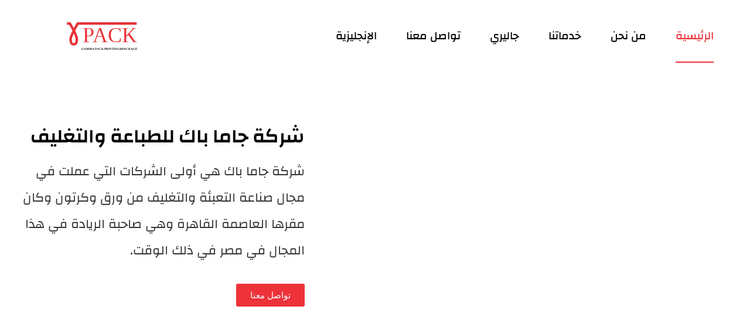

--- FILE ---
content_type: text/html; charset=UTF-8
request_url: https://gammapack.net/
body_size: 67218
content:
<!doctype html><html dir="rtl" lang="ar"><head><script data-no-optimize="1">var litespeed_docref=sessionStorage.getItem("litespeed_docref");litespeed_docref&&(Object.defineProperty(document,"referrer",{get:function(){return litespeed_docref}}),sessionStorage.removeItem("litespeed_docref"));</script> <meta charset="UTF-8"><meta name="viewport" content="width=device-width, initial-scale=1"><link rel="profile" href="https://gmpg.org/xfn/11"><title>جاما باك | آولي الشركات في مجال صناعة التعبئة والتغليف</title><meta name='robots' content='max-image-preview:large' /><link rel="alternate" hreflang="ar" href="https://gammapack.net/" /><link rel="alternate" hreflang="en" href="https://gammapack.net/en/" /><link rel="alternate" hreflang="x-default" href="https://gammapack.net/" /><link rel="alternate" type="application/rss+xml" title=" &laquo; الخلاصة" href="https://gammapack.net/feed/" /><link rel="alternate" type="application/rss+xml" title=" &laquo; خلاصة التعليقات" href="https://gammapack.net/comments/feed/" /><link data-optimized="2" rel="stylesheet" href="https://gammapack.net/wp-content/litespeed/css/02493127f54931ee701ca52375dba441.css?ver=7e955" /> <script type="litespeed/javascript" data-src="https://gammapack.net/wp-includes/js/jquery/jquery.min.js?ver=3.7.1" id="jquery-core-js"></script> <link rel="https://api.w.org/" href="https://gammapack.net/wp-json/" /><link rel="alternate" title="JSON" type="application/json" href="https://gammapack.net/wp-json/wp/v2/pages/19" /><link rel="EditURI" type="application/rsd+xml" title="RSD" href="https://gammapack.net/xmlrpc.php?rsd" /><meta name="generator" content="WordPress 6.8.3" /><link rel="canonical" href="https://gammapack.net/" /><link rel='shortlink' href='https://gammapack.net/' /><link rel="alternate" title="oEmbed (JSON)" type="application/json+oembed" href="https://gammapack.net/wp-json/oembed/1.0/embed?url=https%3A%2F%2Fgammapack.net%2F" /><link rel="alternate" title="oEmbed (XML)" type="text/xml+oembed" href="https://gammapack.net/wp-json/oembed/1.0/embed?url=https%3A%2F%2Fgammapack.net%2F&#038;format=xml" /><meta name="generator" content="WPML ver:4.6.15 stt:5,1;" />
 <script type="litespeed/javascript" data-src="https://www.googletagmanager.com/gtag/js?id=G-TX6XMH2EDN"></script> <script type="litespeed/javascript">window.dataLayer=window.dataLayer||[];function gtag(){dataLayer.push(arguments)}
gtag('js',new Date());gtag('config','G-TX6XMH2EDN')</script> <meta name="generator" content="Elementor 3.28.0; features: additional_custom_breakpoints, e_local_google_fonts; settings: css_print_method-external, google_font-enabled, font_display-swap"><link rel="icon" href="https://gammapack.net/wp-content/uploads/2023/04/Group-2500.svg" sizes="32x32" /><link rel="icon" href="https://gammapack.net/wp-content/uploads/2023/04/Group-2500.svg" sizes="192x192" /><link rel="apple-touch-icon" href="https://gammapack.net/wp-content/uploads/2023/04/Group-2500.svg" /><meta name="msapplication-TileImage" content="https://gammapack.net/wp-content/uploads/2023/04/Group-2500.svg" /></head><body data-rsssl=1 class="rtl home wp-singular page-template-default page page-id-19 wp-custom-logo wp-embed-responsive wp-theme-hello-elementor theme-default elementor-default elementor-kit-5 elementor-page elementor-page-19 elementor-page-221"><a class="skip-link screen-reader-text" href="#content">Skip to content</a><div data-elementor-type="header" data-elementor-id="9" class="elementor elementor-9 elementor-location-header" data-elementor-post-type="elementor_library"><section class="elementor-section elementor-top-section elementor-element elementor-element-166cafd elementor-section-full_width elementor-section-height-default elementor-section-height-default" data-id="166cafd" data-element_type="section" data-settings="{&quot;sticky&quot;:&quot;top&quot;,&quot;sticky_on&quot;:[&quot;desktop&quot;,&quot;laptop&quot;,&quot;tablet&quot;,&quot;mobile&quot;],&quot;sticky_offset&quot;:0,&quot;sticky_effects_offset&quot;:0,&quot;sticky_anchor_link_offset&quot;:0}"><div class="elementor-container elementor-column-gap-default"><div class="elementor-column elementor-col-100 elementor-top-column elementor-element elementor-element-2e1a30e" data-id="2e1a30e" data-element_type="column"><div class="elementor-widget-wrap elementor-element-populated"><section class="elementor-section elementor-inner-section elementor-element elementor-element-1f4332d elementor-section-boxed elementor-section-height-default elementor-section-height-default" data-id="1f4332d" data-element_type="section" data-settings="{&quot;background_background&quot;:&quot;classic&quot;}"><div class="elementor-container elementor-column-gap-default"><div class="elementor-column elementor-col-50 elementor-inner-column elementor-element elementor-element-e993708" data-id="e993708" data-element_type="column"><div class="elementor-widget-wrap elementor-element-populated"><div class="elementor-element elementor-element-609afc4 elementor-nav-menu--stretch elementor-nav-menu__text-align-center elementor-nav-menu--dropdown-tablet elementor-nav-menu--toggle elementor-nav-menu--burger elementor-widget elementor-widget-nav-menu" data-id="609afc4" data-element_type="widget" data-settings="{&quot;full_width&quot;:&quot;stretch&quot;,&quot;submenu_icon&quot;:{&quot;value&quot;:&quot;&lt;i class=\&quot;fas fa-chevron-down\&quot;&gt;&lt;\/i&gt;&quot;,&quot;library&quot;:&quot;fa-solid&quot;},&quot;layout&quot;:&quot;horizontal&quot;,&quot;toggle&quot;:&quot;burger&quot;}" data-widget_type="nav-menu.default"><div class="elementor-widget-container"><nav aria-label="Menu" class="elementor-nav-menu--main elementor-nav-menu__container elementor-nav-menu--layout-horizontal e--pointer-underline e--animation-drop-out"><ul id="menu-1-609afc4" class="elementor-nav-menu"><li class="menu-item menu-item-type-post_type menu-item-object-page menu-item-home current-menu-item page_item page-item-19 current_page_item menu-item-42"><a href="https://gammapack.net/" aria-current="page" class="elementor-item elementor-item-active">الرئيسية</a></li><li class="menu-item menu-item-type-post_type menu-item-object-page menu-item-41"><a href="https://gammapack.net/%d9%85%d9%86-%d9%86%d8%ad%d9%86/" class="elementor-item">من نحن</a></li><li class="menu-item menu-item-type-custom menu-item-object-custom menu-item-has-children menu-item-43"><a href="#" class="elementor-item elementor-item-anchor">خدماتنا</a><ul class="sub-menu elementor-nav-menu--dropdown"><li class="menu-item menu-item-type-post_type menu-item-object-page menu-item-39"><a href="https://gammapack.net/%d9%83%d8%b1%d8%aa%d9%88%d9%86-%d9%85%d8%b6%d9%84%d8%b9/" class="elementor-sub-item">كرتون مضلع</a></li><li class="menu-item menu-item-type-post_type menu-item-object-page menu-item-40"><a href="https://gammapack.net/%d8%b9%d9%84%d8%a8-%d8%af%d9%88%d8%a8%d9%84%d9%83%d8%b3/" class="elementor-sub-item">علب دوبلكس</a></li><li class="menu-item menu-item-type-post_type menu-item-object-page menu-item-37"><a href="https://gammapack.net/%d8%a7%d8%b7%d8%a8%d8%a7%d9%82-%d9%88%d9%82%d9%88%d8%a7%d8%b9%d8%af-%d8%a7%d9%84%d9%83%d8%b1%d8%aa%d9%88%d9%86/" class="elementor-sub-item">اطباق وقواعد الكرتون</a></li><li class="menu-item menu-item-type-post_type menu-item-object-page menu-item-38"><a href="https://gammapack.net/%d8%b7%d8%a8%d8%a7%d8%b9%d9%87-%d8%a7%d9%88%d9%81%d8%b3%d8%aa-%d9%81%d9%84%d9%8a%d9%83%d8%b3%d9%88/" class="elementor-sub-item">طباعه اوفست + فليكسو</a></li></ul></li><li class="menu-item menu-item-type-post_type menu-item-object-page menu-item-36"><a href="https://gammapack.net/%d8%ac%d8%a7%d9%84%d9%8a%d8%b1%d9%8a/" class="elementor-item">جاليري</a></li><li class="menu-item menu-item-type-post_type menu-item-object-page menu-item-35"><a href="https://gammapack.net/%d8%aa%d9%88%d8%a7%d8%b5%d9%84-%d9%85%d8%b9%d9%86%d8%a7/" class="elementor-item">تواصل معنا</a></li><li class="menu-item wpml-ls-slot-4 wpml-ls-item wpml-ls-item-en wpml-ls-menu-item wpml-ls-first-item wpml-ls-last-item menu-item-type-wpml_ls_menu_item menu-item-object-wpml_ls_menu_item menu-item-wpml-ls-4-en"><a href="https://gammapack.net/en/" title="الإنجليزية" class="elementor-item"><span class="wpml-ls-display">الإنجليزية</span></a></li></ul></nav><div class="elementor-menu-toggle" role="button" tabindex="0" aria-label="Menu Toggle" aria-expanded="false">
<i aria-hidden="true" role="presentation" class="elementor-menu-toggle__icon--open eicon-menu-bar"></i><i aria-hidden="true" role="presentation" class="elementor-menu-toggle__icon--close eicon-close"></i></div><nav class="elementor-nav-menu--dropdown elementor-nav-menu__container" aria-hidden="true"><ul id="menu-2-609afc4" class="elementor-nav-menu"><li class="menu-item menu-item-type-post_type menu-item-object-page menu-item-home current-menu-item page_item page-item-19 current_page_item menu-item-42"><a href="https://gammapack.net/" aria-current="page" class="elementor-item elementor-item-active" tabindex="-1">الرئيسية</a></li><li class="menu-item menu-item-type-post_type menu-item-object-page menu-item-41"><a href="https://gammapack.net/%d9%85%d9%86-%d9%86%d8%ad%d9%86/" class="elementor-item" tabindex="-1">من نحن</a></li><li class="menu-item menu-item-type-custom menu-item-object-custom menu-item-has-children menu-item-43"><a href="#" class="elementor-item elementor-item-anchor" tabindex="-1">خدماتنا</a><ul class="sub-menu elementor-nav-menu--dropdown"><li class="menu-item menu-item-type-post_type menu-item-object-page menu-item-39"><a href="https://gammapack.net/%d9%83%d8%b1%d8%aa%d9%88%d9%86-%d9%85%d8%b6%d9%84%d8%b9/" class="elementor-sub-item" tabindex="-1">كرتون مضلع</a></li><li class="menu-item menu-item-type-post_type menu-item-object-page menu-item-40"><a href="https://gammapack.net/%d8%b9%d9%84%d8%a8-%d8%af%d9%88%d8%a8%d9%84%d9%83%d8%b3/" class="elementor-sub-item" tabindex="-1">علب دوبلكس</a></li><li class="menu-item menu-item-type-post_type menu-item-object-page menu-item-37"><a href="https://gammapack.net/%d8%a7%d8%b7%d8%a8%d8%a7%d9%82-%d9%88%d9%82%d9%88%d8%a7%d8%b9%d8%af-%d8%a7%d9%84%d9%83%d8%b1%d8%aa%d9%88%d9%86/" class="elementor-sub-item" tabindex="-1">اطباق وقواعد الكرتون</a></li><li class="menu-item menu-item-type-post_type menu-item-object-page menu-item-38"><a href="https://gammapack.net/%d8%b7%d8%a8%d8%a7%d8%b9%d9%87-%d8%a7%d9%88%d9%81%d8%b3%d8%aa-%d9%81%d9%84%d9%8a%d9%83%d8%b3%d9%88/" class="elementor-sub-item" tabindex="-1">طباعه اوفست + فليكسو</a></li></ul></li><li class="menu-item menu-item-type-post_type menu-item-object-page menu-item-36"><a href="https://gammapack.net/%d8%ac%d8%a7%d9%84%d9%8a%d8%b1%d9%8a/" class="elementor-item" tabindex="-1">جاليري</a></li><li class="menu-item menu-item-type-post_type menu-item-object-page menu-item-35"><a href="https://gammapack.net/%d8%aa%d9%88%d8%a7%d8%b5%d9%84-%d9%85%d8%b9%d9%86%d8%a7/" class="elementor-item" tabindex="-1">تواصل معنا</a></li><li class="menu-item wpml-ls-slot-4 wpml-ls-item wpml-ls-item-en wpml-ls-menu-item wpml-ls-first-item wpml-ls-last-item menu-item-type-wpml_ls_menu_item menu-item-object-wpml_ls_menu_item menu-item-wpml-ls-4-en"><a href="https://gammapack.net/en/" title="الإنجليزية" class="elementor-item" tabindex="-1"><span class="wpml-ls-display">الإنجليزية</span></a></li></ul></nav></div></div></div></div><div class="elementor-column elementor-col-50 elementor-inner-column elementor-element elementor-element-acc69e4" data-id="acc69e4" data-element_type="column"><div class="elementor-widget-wrap elementor-element-populated"><div class="elementor-element elementor-element-6883b93 elementor-widget elementor-widget-image" data-id="6883b93" data-element_type="widget" data-widget_type="image.default"><div class="elementor-widget-container">
<a href="https://gammapack.net">
<img data-lazyloaded="1" src="[data-uri]" width="112" height="45" data-src="https://gammapack.net/wp-content/uploads/2023/04/Group-2500.svg" class="attachment-full size-full wp-image-93" alt="" />								</a></div></div></div></div></div></section></div></div></div></section></div><main id="content" class="site-main post-19 page type-page status-publish hentry"><div class="page-content"><div data-elementor-type="wp-page" data-elementor-id="19" class="elementor elementor-19" data-elementor-post-type="page"><section class="elementor-section elementor-top-section elementor-element elementor-element-c7c2e41 elementor-section-height-min-height elementor-section-boxed elementor-section-height-default elementor-section-items-middle" data-id="c7c2e41" data-element_type="section" data-settings="{&quot;background_background&quot;:&quot;slideshow&quot;,&quot;background_slideshow_gallery&quot;:[{&quot;id&quot;:82,&quot;url&quot;:&quot;https:\/\/gammapack.net\/wp-content\/uploads\/2023\/04\/Group-2499-min-min.png&quot;}],&quot;background_slideshow_loop&quot;:&quot;yes&quot;,&quot;background_slideshow_slide_duration&quot;:5000,&quot;background_slideshow_slide_transition&quot;:&quot;fade&quot;,&quot;background_slideshow_transition_duration&quot;:500}"><div class="elementor-container elementor-column-gap-default"><div class="elementor-column elementor-col-50 elementor-top-column elementor-element elementor-element-8df8b02 elementor-hidden-mobile" data-id="8df8b02" data-element_type="column"><div class="elementor-widget-wrap"></div></div><div class="elementor-column elementor-col-50 elementor-top-column elementor-element elementor-element-0a9ef3c" data-id="0a9ef3c" data-element_type="column"><div class="elementor-widget-wrap elementor-element-populated"><div class="elementor-element elementor-element-09a9929 elementor-widget elementor-widget-heading" data-id="09a9929" data-element_type="widget" data-widget_type="heading.default"><div class="elementor-widget-container"><h2 class="elementor-heading-title elementor-size-default">شركة جاما باك للطباعة والتغليف</h2></div></div><div class="elementor-element elementor-element-4dad5af elementor-widget elementor-widget-text-editor" data-id="4dad5af" data-element_type="widget" data-widget_type="text-editor.default"><div class="elementor-widget-container"><p><span style="font-weight: 400;">شركة جاما باك هي أولى الشركات التي عملت في مجال صناعة التعبئة والتغليف من ورق وكرتون وكان مقرها العاصمة القاهرة وهي صاحبة الريادة في هذا المجال في مصر في ذلك الوقت.</span></p></div></div><div class="elementor-element elementor-element-8334e83 elementor-widget elementor-widget-button" data-id="8334e83" data-element_type="widget" data-widget_type="button.default"><div class="elementor-widget-container"><div class="elementor-button-wrapper">
<a class="elementor-button elementor-button-link elementor-size-sm" href="https://gammapack.net/index.php/%d8%aa%d9%88%d8%a7%d8%b5%d9%84-%d9%85%d8%b9%d9%86%d8%a7/">
<span class="elementor-button-content-wrapper">
<span class="elementor-button-text">تواصل معنا</span>
</span>
</a></div></div></div></div></div></div></section><section class="elementor-section elementor-top-section elementor-element elementor-element-b75d5b0 elementor-section-boxed elementor-section-height-default elementor-section-height-default" data-id="b75d5b0" data-element_type="section"><div class="elementor-container elementor-column-gap-default"><div class="elementor-column elementor-col-66 elementor-top-column elementor-element elementor-element-ebc37a9" data-id="ebc37a9" data-element_type="column"><div class="elementor-widget-wrap elementor-element-populated"><div class="elementor-element elementor-element-d6e17fb elementor-widget__width-initial elementor-widget elementor-widget-heading" data-id="d6e17fb" data-element_type="widget" data-widget_type="heading.default"><div class="elementor-widget-container"><h2 class="elementor-heading-title elementor-size-default">J</h2></div></div><div class="elementor-element elementor-element-1021ce3 elementor-widget__width-initial elementor-widget elementor-widget-heading" data-id="1021ce3" data-element_type="widget" data-widget_type="heading.default"><div class="elementor-widget-container"><h2 class="elementor-heading-title elementor-size-default">من نحن</h2></div></div><div class="elementor-element elementor-element-a28f4c4 elementor-widget elementor-widget-text-editor" data-id="a28f4c4" data-element_type="widget" data-widget_type="text-editor.default"><div class="elementor-widget-container"><p>تعتبر شركة جاما باك هي التطور الطبيعي لشركة الشريف ولقد تم إدخال طباعة الأوفست والمضلع والأطباق والدانتيلا والكاست ولقد تم ذلك عن طريق الإنفتاح على الأسواق والمعارض العالمية بإدخال السوق المصري معدات حديثة لطباعة الفليسكو والروتو والأوفست، ومع تطوير شركة جاما باك بخطوط حديثة للطي واللصق وماكينات لتبطين الورق بالألومنيوم مما ساهم في فتح أسواق وفرص تصديرية لأفريقيا ومنطقة الخليج عام 1996 ،وكانت شركة جاما باك صاحبة الريادة في هذا المجال في مصر في ذلك الوقت</p></div></div></div></div><div class="elementor-column elementor-col-33 elementor-top-column elementor-element elementor-element-3696c9a" data-id="3696c9a" data-element_type="column"><div class="elementor-widget-wrap elementor-element-populated"><section class="elementor-section elementor-inner-section elementor-element elementor-element-ce44d74 elementor-section-boxed elementor-section-height-default elementor-section-height-default" data-id="ce44d74" data-element_type="section"><div class="elementor-container elementor-column-gap-default"><div class="elementor-column elementor-col-33 elementor-inner-column elementor-element elementor-element-b8e167a" data-id="b8e167a" data-element_type="column"><div class="elementor-widget-wrap elementor-element-populated"><div class="elementor-element elementor-element-8b51ed8 elementor-widget elementor-widget-image" data-id="8b51ed8" data-element_type="widget" data-widget_type="image.default"><div class="elementor-widget-container">
<img data-lazyloaded="1" src="[data-uri]" fetchpriority="high" decoding="async" width="325" height="369" data-src="https://gammapack.net/wp-content/uploads/2023/04/pexels-ksenia-chernaya-5691655-min.png" class="attachment-full size-full wp-image-80" alt="" data-srcset="https://gammapack.net/wp-content/uploads/2023/04/pexels-ksenia-chernaya-5691655-min.png 325w, https://gammapack.net/wp-content/uploads/2023/04/pexels-ksenia-chernaya-5691655-min-264x300.png 264w" data-sizes="(max-width: 325px) 100vw, 325px" /></div></div></div></div><div class="elementor-column elementor-col-33 elementor-inner-column elementor-element elementor-element-daa89c1" data-id="daa89c1" data-element_type="column"><div class="elementor-widget-wrap elementor-element-populated"><div class="elementor-element elementor-element-8336baf elementor-widget elementor-widget-image" data-id="8336baf" data-element_type="widget" data-widget_type="image.default"><div class="elementor-widget-container">
<img data-lazyloaded="1" src="[data-uri]" decoding="async" width="325" height="369" data-src="https://gammapack.net/wp-content/uploads/2023/04/pexels-yan-krukov-7233931-min.png" class="attachment-full size-full wp-image-78" alt="" data-srcset="https://gammapack.net/wp-content/uploads/2023/04/pexels-yan-krukov-7233931-min.png 325w, https://gammapack.net/wp-content/uploads/2023/04/pexels-yan-krukov-7233931-min-264x300.png 264w" data-sizes="(max-width: 325px) 100vw, 325px" /></div></div></div></div><div class="elementor-column elementor-col-33 elementor-inner-column elementor-element elementor-element-1eefe6b elementor-hidden-desktop elementor-hidden-laptop elementor-hidden-tablet elementor-hidden-mobile" data-id="1eefe6b" data-element_type="column"><div class="elementor-widget-wrap elementor-element-populated"><div class="elementor-element elementor-element-b4fc7ce elementor-hidden-tablet elementor-hidden-mobile elementor-widget elementor-widget-image" data-id="b4fc7ce" data-element_type="widget" data-widget_type="image.default"><div class="elementor-widget-container">
<img data-lazyloaded="1" src="[data-uri]" loading="lazy" decoding="async" width="114" height="101" data-src="https://gammapack.net/wp-content/uploads/2023/04/pexels-sarah-chai-7262734-min.png" class="attachment-large size-large wp-image-77" alt="" /></div></div></div></div></div></section><section class="elementor-section elementor-inner-section elementor-element elementor-element-d781c32 elementor-hidden-tablet elementor-hidden-mobile elementor-section-boxed elementor-section-height-default elementor-section-height-default" data-id="d781c32" data-element_type="section"><div class="elementor-container elementor-column-gap-default"><div class="elementor-column elementor-col-100 elementor-inner-column elementor-element elementor-element-8d75337" data-id="8d75337" data-element_type="column"><div class="elementor-widget-wrap elementor-element-populated"><div class="elementor-element elementor-element-17cb106 elementor-widget elementor-widget-image" data-id="17cb106" data-element_type="widget" data-widget_type="image.default"><div class="elementor-widget-container">
<img data-lazyloaded="1" src="[data-uri]" loading="lazy" decoding="async" width="664" height="254" data-src="https://gammapack.net/wp-content/uploads/2023/04/pexels-karolina-grabowska-4498124-min.png" class="attachment-large size-large wp-image-79" alt="" data-srcset="https://gammapack.net/wp-content/uploads/2023/04/pexels-karolina-grabowska-4498124-min.png 664w, https://gammapack.net/wp-content/uploads/2023/04/pexels-karolina-grabowska-4498124-min-300x115.png 300w" data-sizes="(max-width: 664px) 100vw, 664px" /></div></div></div></div></div></section></div></div></div></section><section class="elementor-section elementor-top-section elementor-element elementor-element-98bcbfd elementor-section-boxed elementor-section-height-default elementor-section-height-default" data-id="98bcbfd" data-element_type="section"><div class="elementor-container elementor-column-gap-default"><div class="elementor-column elementor-col-50 elementor-top-column elementor-element elementor-element-2b61c35" data-id="2b61c35" data-element_type="column"><div class="elementor-widget-wrap elementor-element-populated"><section class="elementor-section elementor-inner-section elementor-element elementor-element-daeb9c2 elementor-section-boxed elementor-section-height-default elementor-section-height-default" data-id="daeb9c2" data-element_type="section"><div class="elementor-container elementor-column-gap-default"><div class="elementor-column elementor-col-50 elementor-inner-column elementor-element elementor-element-611820c" data-id="611820c" data-element_type="column"><div class="elementor-widget-wrap elementor-element-populated"><div class="elementor-element elementor-element-ec4fa07 elementor-widget elementor-widget-image" data-id="ec4fa07" data-element_type="widget" data-widget_type="image.default"><div class="elementor-widget-container">
<a href="https://gammapack.net/index.php/%d8%b9%d9%84%d8%a8-%d8%af%d9%88%d8%a8%d9%84%d9%83%d8%b3/">
<img data-lazyloaded="1" src="[data-uri]" loading="lazy" decoding="async" width="114" height="114" data-src="https://gammapack.net/wp-content/uploads/2023/07/Ellipse-94.png" class="attachment-full size-full wp-image-824" alt="" />								</a></div></div><div class="elementor-element elementor-element-88f820e elementor-widget elementor-widget-heading" data-id="88f820e" data-element_type="widget" data-widget_type="heading.default"><div class="elementor-widget-container"><h2 class="elementor-heading-title elementor-size-default">علب دوبلكس</h2></div></div><div class="elementor-element elementor-element-5e67141 elementor-widget elementor-widget-text-editor" data-id="5e67141" data-element_type="widget" data-widget_type="text-editor.default"><div class="elementor-widget-container"><p>علب الدوبلكس هي نوع من صناديق الكرتون المضلع التي تستخدم على نطاق واسع<br />لتغليف مجموعة متنوعة من المنتجات ،</p></div></div><div class="elementor-element elementor-element-63e2bdd e-transform elementor-view-default elementor-widget elementor-widget-icon" data-id="63e2bdd" data-element_type="widget" data-settings="{&quot;_transform_flipX_effect&quot;:&quot;transform&quot;}" data-widget_type="icon.default"><div class="elementor-widget-container"><div class="elementor-icon-wrapper">
<a class="elementor-icon" href="https://gammapack.net/index.php/%d8%b9%d9%84%d8%a8-%d8%af%d9%88%d8%a8%d9%84%d9%83%d8%b3/">
<i aria-hidden="true" class="fas fa-long-arrow-alt-right"></i>			</a></div></div></div></div></div><div class="elementor-column elementor-col-50 elementor-inner-column elementor-element elementor-element-bea8c16" data-id="bea8c16" data-element_type="column"><div class="elementor-widget-wrap elementor-element-populated"><div class="elementor-element elementor-element-391e528 elementor-widget elementor-widget-image" data-id="391e528" data-element_type="widget" data-widget_type="image.default"><div class="elementor-widget-container">
<img data-lazyloaded="1" src="[data-uri]" loading="lazy" decoding="async" width="114" height="114" data-src="https://gammapack.net/wp-content/uploads/2023/07/Ellipse-91.png" class="attachment-full size-full wp-image-822" alt="" /></div></div><div class="elementor-element elementor-element-4e05f39 elementor-widget elementor-widget-heading" data-id="4e05f39" data-element_type="widget" data-widget_type="heading.default"><div class="elementor-widget-container"><h2 class="elementor-heading-title elementor-size-default">كرتون مضلع</h2></div></div><div class="elementor-element elementor-element-221f82a elementor-widget elementor-widget-text-editor" data-id="221f82a" data-element_type="widget" data-widget_type="text-editor.default"><div class="elementor-widget-container"><p>هو عبارة عن طبقات من الورق 3 أو 5 أو 7 طبقات يكون بين كل 2 منهم طبقة متعرجة.</p></div></div><div class="elementor-element elementor-element-842bc3d e-transform elementor-view-default elementor-widget elementor-widget-icon" data-id="842bc3d" data-element_type="widget" data-settings="{&quot;_transform_flipX_effect&quot;:&quot;transform&quot;}" data-widget_type="icon.default"><div class="elementor-widget-container"><div class="elementor-icon-wrapper">
<a class="elementor-icon" href="https://gammapack.net/index.php/%d9%83%d8%b1%d8%aa%d9%88%d9%86-%d9%85%d8%b6%d9%84%d8%b9/">
<i aria-hidden="true" class="fas fa-long-arrow-alt-right"></i>			</a></div></div></div></div></div></div></section><section class="elementor-section elementor-inner-section elementor-element elementor-element-da9d66b elementor-section-boxed elementor-section-height-default elementor-section-height-default" data-id="da9d66b" data-element_type="section"><div class="elementor-container elementor-column-gap-default"><div class="elementor-column elementor-col-50 elementor-inner-column elementor-element elementor-element-dee2610" data-id="dee2610" data-element_type="column"><div class="elementor-widget-wrap elementor-element-populated"><div class="elementor-element elementor-element-217ede4 elementor-widget elementor-widget-image" data-id="217ede4" data-element_type="widget" data-widget_type="image.default"><div class="elementor-widget-container">
<img data-lazyloaded="1" src="[data-uri]" loading="lazy" decoding="async" width="114" height="114" data-src="https://gammapack.net/wp-content/uploads/2023/07/Ellipse-92.png" class="attachment-full size-full wp-image-828" alt="" /></div></div><div class="elementor-element elementor-element-0b32c3e elementor-widget elementor-widget-heading" data-id="0b32c3e" data-element_type="widget" data-widget_type="heading.default"><div class="elementor-widget-container"><h2 class="elementor-heading-title elementor-size-default">طباعه اوفست + فليكسو</h2></div></div><div class="elementor-element elementor-element-eb26698 elementor-widget elementor-widget-text-editor" data-id="eb26698" data-element_type="widget" data-widget_type="text-editor.default"><div class="elementor-widget-container"><p>تتطلب الطباعة على ورق مزدوج والطباعة على الفلوت والكرافت عمليات طباعة واعتبارات مختلفة.</p></div></div><div class="elementor-element elementor-element-00cbe3c e-transform elementor-view-default elementor-widget elementor-widget-icon" data-id="00cbe3c" data-element_type="widget" data-settings="{&quot;_transform_flipX_effect&quot;:&quot;transform&quot;}" data-widget_type="icon.default"><div class="elementor-widget-container"><div class="elementor-icon-wrapper">
<a class="elementor-icon" href="https://gammapack.net/index.php/%d8%b7%d8%a8%d8%a7%d8%b9%d9%87-%d8%a7%d9%88%d9%81%d8%b3%d8%aa-%d9%81%d9%84%d9%8a%d9%83%d8%b3%d9%88/">
<i aria-hidden="true" class="fas fa-long-arrow-alt-right"></i>			</a></div></div></div></div></div><div class="elementor-column elementor-col-50 elementor-inner-column elementor-element elementor-element-f63f763" data-id="f63f763" data-element_type="column"><div class="elementor-widget-wrap elementor-element-populated"><div class="elementor-element elementor-element-7d8b5f1 elementor-widget elementor-widget-image" data-id="7d8b5f1" data-element_type="widget" data-widget_type="image.default"><div class="elementor-widget-container">
<img data-lazyloaded="1" src="[data-uri]" loading="lazy" decoding="async" width="114" height="114" data-src="https://gammapack.net/wp-content/uploads/2023/07/Ellipse-93.png" class="attachment-full size-full wp-image-826" alt="" /></div></div><div class="elementor-element elementor-element-1d89852 elementor-widget elementor-widget-heading" data-id="1d89852" data-element_type="widget" data-widget_type="heading.default"><div class="elementor-widget-container"><h2 class="elementor-heading-title elementor-size-default">اطباق وقواعد الكرتون</h2></div></div><div class="elementor-element elementor-element-89418dd elementor-widget elementor-widget-text-editor" data-id="89418dd" data-element_type="widget" data-widget_type="text-editor.default"><div class="elementor-widget-container"><p><span style="font-weight: 400;">تُستخدم أطباق وقواعد الكرتون على نطاق واسع لتغليف الأطعمة وتقديمها ، لأنها خفيفة الوزن ،</span></p></div></div><div class="elementor-element elementor-element-1112530 e-transform elementor-view-default elementor-widget elementor-widget-icon" data-id="1112530" data-element_type="widget" data-settings="{&quot;_transform_flipX_effect&quot;:&quot;transform&quot;}" data-widget_type="icon.default"><div class="elementor-widget-container"><div class="elementor-icon-wrapper">
<a class="elementor-icon" href="https://gammapack.net/index.php/%d8%a7%d8%b7%d8%a8%d8%a7%d9%82-%d9%88%d9%82%d9%88%d8%a7%d8%b9%d8%af-%d8%a7%d9%84%d9%83%d8%b1%d8%aa%d9%88%d9%86/">
<i aria-hidden="true" class="fas fa-long-arrow-alt-right"></i>			</a></div></div></div></div></div></div></section></div></div><div class="elementor-column elementor-col-50 elementor-top-column elementor-element elementor-element-3dcbb48" data-id="3dcbb48" data-element_type="column"><div class="elementor-widget-wrap elementor-element-populated"><div class="elementor-element elementor-element-153ed47 elementor-widget__width-initial elementor-widget elementor-widget-heading" data-id="153ed47" data-element_type="widget" data-widget_type="heading.default"><div class="elementor-widget-container"><h2 class="elementor-heading-title elementor-size-default">J</h2></div></div><div class="elementor-element elementor-element-4e6b02c elementor-widget__width-initial elementor-widget elementor-widget-heading" data-id="4e6b02c" data-element_type="widget" data-widget_type="heading.default"><div class="elementor-widget-container"><h2 class="elementor-heading-title elementor-size-default">خدماتنا</h2></div></div><div class="elementor-element elementor-element-fbf0954 elementor-widget elementor-widget-text-editor" data-id="fbf0954" data-element_type="widget" data-widget_type="text-editor.default"><div class="elementor-widget-container"><p>ماذا تقدم شركة جاما باك؟</p></div></div><div class="elementor-element elementor-element-074a509 elementor-widget elementor-widget-text-editor" data-id="074a509" data-element_type="widget" data-widget_type="text-editor.default"><div class="elementor-widget-container"><p><span style="font-weight: 400;">لقد تمثل نشاط الشركة في التعبئة والتغليف وتوفر العديد من أنواع الكرتون مثل الكرتون المضلع الخاص بالاجهزه الالكترونيه و الأدوات المنزليه والكهربائيه و علب دوبلكس الخاصة بمنتجات الحلوى و شركات الأدوية وشركات الأغذية و الطباعه على ورق الدوبلكس وطباعه على الفلوت والكرافت و انتاج افرخ كرتون و اطباق وقواعد الكرتون الخاصه بالحلوي وعلب الهارد كفر  ودمج طباعة الأوفست على الكرتون المضلع،</span></p><p><span style="font-weight: 400;">وتم إضافة هذا النشاط بخطوط إنتاج ألمانية حديثة مما ساهم في تغطية السوق المحلي من هذا المنتج الذي كان يتم استيراده من الخارج،</span></p><p><br /><br /></p></div></div></div></div></div></section><section class="elementor-section elementor-top-section elementor-element elementor-element-9f78504 elementor-section-boxed elementor-section-height-default elementor-section-height-default" data-id="9f78504" data-element_type="section"><div class="elementor-container elementor-column-gap-default"><div class="elementor-column elementor-col-100 elementor-top-column elementor-element elementor-element-ae87ef5" data-id="ae87ef5" data-element_type="column"><div class="elementor-widget-wrap elementor-element-populated"><div class="elementor-element elementor-element-1ecb97c elementor-widget__width-initial elementor-widget elementor-widget-heading" data-id="1ecb97c" data-element_type="widget" data-widget_type="heading.default"><div class="elementor-widget-container"><h2 class="elementor-heading-title elementor-size-default">J</h2></div></div><div class="elementor-element elementor-element-5c448e3 elementor-widget__width-initial elementor-widget elementor-widget-heading" data-id="5c448e3" data-element_type="widget" data-widget_type="heading.default"><div class="elementor-widget-container"><h2 class="elementor-heading-title elementor-size-default">تواصل معنا</h2></div></div></div></div></div></section><section class="elementor-section elementor-top-section elementor-element elementor-element-b6a1dd6 elementor-section-boxed elementor-section-height-default elementor-section-height-default" data-id="b6a1dd6" data-element_type="section"><div class="elementor-container elementor-column-gap-default"><div class="elementor-column elementor-col-100 elementor-top-column elementor-element elementor-element-3214b5b" data-id="3214b5b" data-element_type="column"><div class="elementor-widget-wrap elementor-element-populated"><div class="elementor-element elementor-element-4bb0d1d elementor-widget elementor-widget-text-editor" data-id="4bb0d1d" data-element_type="widget" data-widget_type="text-editor.default"><div class="elementor-widget-container"><p>كن على تواصل معنا حتى نتمكن من مساعدتك</p></div></div><section class="elementor-section elementor-inner-section elementor-element elementor-element-3adf785 elementor-section-boxed elementor-section-height-default elementor-section-height-default" data-id="3adf785" data-element_type="section"><div class="elementor-container elementor-column-gap-default"><div class="elementor-column elementor-col-50 elementor-inner-column elementor-element elementor-element-2bca7d0 elementor-hidden-tablet elementor-hidden-mobile" data-id="2bca7d0" data-element_type="column"><div class="elementor-widget-wrap"></div></div><div class="elementor-column elementor-col-50 elementor-inner-column elementor-element elementor-element-a42582f" data-id="a42582f" data-element_type="column"><div class="elementor-widget-wrap elementor-element-populated"><div class="elementor-element elementor-element-cc3b748 elementor-widget elementor-widget-heading" data-id="cc3b748" data-element_type="widget" data-widget_type="heading.default"><div class="elementor-widget-container"><h2 class="elementor-heading-title elementor-size-default">راسلنا</h2></div></div></div></div></div></section><section class="elementor-section elementor-inner-section elementor-element elementor-element-fadcc29 elementor-section-boxed elementor-section-height-default elementor-section-height-default" data-id="fadcc29" data-element_type="section"><div class="elementor-container elementor-column-gap-default"><div class="elementor-column elementor-col-50 elementor-inner-column elementor-element elementor-element-85a50ae" data-id="85a50ae" data-element_type="column" data-settings="{&quot;background_background&quot;:&quot;classic&quot;}"><div class="elementor-widget-wrap elementor-element-populated"><div class="elementor-element elementor-element-057125e elementor-widget elementor-widget-heading" data-id="057125e" data-element_type="widget" data-widget_type="heading.default"><div class="elementor-widget-container"><h2 class="elementor-heading-title elementor-size-default">تواصل معنا</h2></div></div><div class="elementor-element elementor-element-b794696 elementor-icon-list--layout-traditional elementor-list-item-link-full_width elementor-widget elementor-widget-icon-list" data-id="b794696" data-element_type="widget" data-widget_type="icon-list.default"><div class="elementor-widget-container"><ul class="elementor-icon-list-items"><li class="elementor-icon-list-item">
<span class="elementor-icon-list-icon">
<i aria-hidden="true" class="fas fa-check"></i>						</span>
<span class="elementor-icon-list-text">العنوان:</span></li></ul></div></div><div class="elementor-element elementor-element-b661895 elementor-widget elementor-widget-text-editor" data-id="b661895" data-element_type="widget" data-widget_type="text-editor.default"><div class="elementor-widget-container"><p>6 اكتوبر المنطقه الصناعيه الثالثه قطعه رقم 90</p></div></div><div class="elementor-element elementor-element-0394359 elementor-icon-list--layout-traditional elementor-list-item-link-full_width elementor-widget elementor-widget-icon-list" data-id="0394359" data-element_type="widget" data-widget_type="icon-list.default"><div class="elementor-widget-container"><ul class="elementor-icon-list-items"><li class="elementor-icon-list-item">
<span class="elementor-icon-list-icon">
<i aria-hidden="true" class="fas fa-check"></i>						</span>
<span class="elementor-icon-list-text">رقم الهاتف:</span></li></ul></div></div><div class="elementor-element elementor-element-91b3a24 elementor-widget elementor-widget-text-editor" data-id="91b3a24" data-element_type="widget" data-widget_type="text-editor.default"><div class="elementor-widget-container"><p><a href="tel:+20228204763">0228204763</a></p></div></div><div class="elementor-element elementor-element-d8426a3 elementor-icon-list--layout-traditional elementor-list-item-link-full_width elementor-widget elementor-widget-icon-list" data-id="d8426a3" data-element_type="widget" data-widget_type="icon-list.default"><div class="elementor-widget-container"><ul class="elementor-icon-list-items"><li class="elementor-icon-list-item">
<span class="elementor-icon-list-icon">
<i aria-hidden="true" class="fas fa-check"></i>						</span>
<span class="elementor-icon-list-text">مواعيد العمل:</span></li></ul></div></div><div class="elementor-element elementor-element-226d7f5 elementor-widget elementor-widget-text-editor" data-id="226d7f5" data-element_type="widget" data-widget_type="text-editor.default"><div class="elementor-widget-container"><p>من السبت الي الخميس 8 صباحاً حتي 8 مساءاً</p></div></div></div></div><div class="elementor-column elementor-col-50 elementor-inner-column elementor-element elementor-element-1a6d6b6" data-id="1a6d6b6" data-element_type="column"><div class="elementor-widget-wrap elementor-element-populated"><div class="elementor-element elementor-element-c38f9b3 elementor-button-align-center elementor-widget elementor-widget-form" data-id="c38f9b3" data-element_type="widget" data-settings="{&quot;step_next_label&quot;:&quot;Next&quot;,&quot;step_previous_label&quot;:&quot;Previous&quot;,&quot;step_type&quot;:&quot;number_text&quot;,&quot;step_icon_shape&quot;:&quot;circle&quot;}" data-widget_type="form.default"><div class="elementor-widget-container"><form class="elementor-form" method="post" name="New Form">
<input type="hidden" name="post_id" value="19"/>
<input type="hidden" name="form_id" value="c38f9b3"/>
<input type="hidden" name="referer_title" value="" /><input type="hidden" name="queried_id" value="19"/><div class="elementor-form-fields-wrapper elementor-labels-"><div class="elementor-field-type-text elementor-field-group elementor-column elementor-field-group-name elementor-col-100 elementor-field-required">
<label for="form-field-name" class="elementor-field-label elementor-screen-only">
الاسم							</label>
<input size="1" type="text" name="form_fields[name]" id="form-field-name" class="elementor-field elementor-size-md  elementor-field-textual" placeholder="الاسم" required="required"></div><div class="elementor-field-type-number elementor-field-group elementor-column elementor-field-group-email elementor-col-100 elementor-field-required">
<label for="form-field-email" class="elementor-field-label elementor-screen-only">
الموبيل							</label>
<input type="number" name="form_fields[email]" id="form-field-email" class="elementor-field elementor-size-md  elementor-field-textual" placeholder="الموبيل" required="required" min="1000000000" max="1299999999" ></div><div class="elementor-field-type-select elementor-field-group elementor-column elementor-field-group-field_f9b9163 elementor-col-100 elementor-field-required">
<label for="form-field-field_f9b9163" class="elementor-field-label elementor-screen-only">
الخدمة							</label><div class="elementor-field elementor-select-wrapper remove-before "><div class="select-caret-down-wrapper">
<i aria-hidden="true" class="eicon-caret-down"></i></div>
<select name="form_fields[field_f9b9163]" id="form-field-field_f9b9163" class="elementor-field-textual elementor-size-md" required="required"><option value="الخدمة">الخدمة</option><option value="علب دوبلكس">علب دوبلكس</option><option value="كرتون مضلع">كرتون مضلع</option><option value="طباعه اوفست + فليكسو">طباعه اوفست + فليكسو</option><option value="اطباق وقواعد الكرتون">اطباق وقواعد الكرتون</option>
</select></div></div><div class="elementor-field-type-textarea elementor-field-group elementor-column elementor-field-group-message elementor-col-100">
<label for="form-field-message" class="elementor-field-label elementor-screen-only">
الرسالة							</label><textarea class="elementor-field-textual elementor-field  elementor-size-md" name="form_fields[message]" id="form-field-message" rows="4" placeholder="الرسالة"></textarea></div><div class="elementor-field-type-recaptcha_v3 elementor-field-group elementor-column elementor-field-group-field_67f9b46 elementor-col-100 recaptcha_v3-bottomleft"><div class="elementor-field" id="form-field-field_67f9b46"><div class="elementor-g-recaptcha" data-sitekey="6LcCRhknAAAAAPZlFLzOBFhJErQz3o-MoIzCN0on" data-type="v3" data-action="Form" data-badge="bottomleft" data-size="invisible"></div></div></div><div class="elementor-field-group elementor-column elementor-field-type-submit elementor-col-100 e-form__buttons">
<button class="elementor-button elementor-size-sm" type="submit">
<span class="elementor-button-content-wrapper">
<span class="elementor-button-text">الرسالة</span>
</span>
</button></div></div></form></div></div></div></div></div></section></div></div></div></section></div></div></main><div data-elementor-type="footer" data-elementor-id="7" class="elementor elementor-7 elementor-location-footer" data-elementor-post-type="elementor_library"><section class="elementor-section elementor-top-section elementor-element elementor-element-3db91c01 elementor-section-boxed elementor-section-height-default elementor-section-height-default" data-id="3db91c01" data-element_type="section" data-settings="{&quot;background_background&quot;:&quot;classic&quot;}"><div class="elementor-container elementor-column-gap-default"><div class="elementor-column elementor-col-25 elementor-top-column elementor-element elementor-element-677e1161" data-id="677e1161" data-element_type="column"><div class="elementor-widget-wrap elementor-element-populated"><div class="elementor-element elementor-element-3835476e elementor-widget elementor-widget-theme-site-logo elementor-widget-image" data-id="3835476e" data-element_type="widget" data-widget_type="theme-site-logo.default"><div class="elementor-widget-container">
<a href="https://gammapack.net">
<img data-lazyloaded="1" src="[data-uri]" width="112" height="45" data-src="https://gammapack.net/wp-content/uploads/2023/04/Group-2500.svg" class="attachment-full size-full wp-image-93" alt="" />				</a></div></div><div class="elementor-element elementor-element-69bfe3f4 elementor-widget elementor-widget-text-editor" data-id="69bfe3f4" data-element_type="widget" data-widget_type="text-editor.default"><div class="elementor-widget-container"><p><span style="font-weight: 400;">نتبع أسلوباًً تدريجيا ًومنهجيا في إعادة هيكلة أنشطة الشركة من أجل ضمان </span><span style="font-weight: 400;">استمرار تقديم الخدمات وموثوقية الخدمة لعملائنا، </span></p></div></div></div></div><div class="elementor-column elementor-col-25 elementor-top-column elementor-element elementor-element-666ce9d" data-id="666ce9d" data-element_type="column"><div class="elementor-widget-wrap elementor-element-populated"><div class="elementor-element elementor-element-20683352 elementor-widget elementor-widget-heading" data-id="20683352" data-element_type="widget" data-widget_type="heading.default"><div class="elementor-widget-container"><h2 class="elementor-heading-title elementor-size-default">روابط رئيسية</h2></div></div><div class="elementor-element elementor-element-fd1e602 elementor-icon-list--layout-traditional elementor-list-item-link-full_width elementor-widget elementor-widget-icon-list" data-id="fd1e602" data-element_type="widget" data-widget_type="icon-list.default"><div class="elementor-widget-container"><ul class="elementor-icon-list-items"><li class="elementor-icon-list-item">
<a href="https://gammapack.net/"><span class="elementor-icon-list-text">الرئيسية</span>
</a></li><li class="elementor-icon-list-item">
<a href="https://gammapack.net/index.php/%d9%85%d9%86-%d9%86%d8%ad%d9%86/"><span class="elementor-icon-list-text">من نحن</span>
</a></li><li class="elementor-icon-list-item">
<a href="https://gammapack.net/index.php/%d9%83%d8%b1%d8%aa%d9%88%d9%86-%d9%85%d8%b6%d9%84%d8%b9/"><span class="elementor-icon-list-text">خدماتنا</span>
</a></li><li class="elementor-icon-list-item">
<a href="https://gammapack.net/index.php/%d8%aa%d9%88%d8%a7%d8%b5%d9%84-%d9%85%d8%b9%d9%86%d8%a7/"><span class="elementor-icon-list-text">تواصل معنا</span>
</a></li></ul></div></div></div></div><div class="elementor-column elementor-col-25 elementor-top-column elementor-element elementor-element-2e6f0649" data-id="2e6f0649" data-element_type="column"><div class="elementor-widget-wrap elementor-element-populated"><div class="elementor-element elementor-element-6000843f elementor-widget elementor-widget-heading" data-id="6000843f" data-element_type="widget" data-widget_type="heading.default"><div class="elementor-widget-container"><h2 class="elementor-heading-title elementor-size-default">خدماتنا</h2></div></div><div class="elementor-element elementor-element-78041eef elementor-icon-list--layout-traditional elementor-list-item-link-full_width elementor-widget elementor-widget-icon-list" data-id="78041eef" data-element_type="widget" data-widget_type="icon-list.default"><div class="elementor-widget-container"><ul class="elementor-icon-list-items"><li class="elementor-icon-list-item">
<a href="https://gammapack.net/index.php/%d8%b9%d9%84%d8%a8-%d8%af%d9%88%d8%a8%d9%84%d9%83%d8%b3/"><span class="elementor-icon-list-text">علب دوبلكس</span>
</a></li><li class="elementor-icon-list-item">
<a href="https://gammapack.net/index.php/%d9%83%d8%b1%d8%aa%d9%88%d9%86-%d9%85%d8%b6%d9%84%d8%b9/"><span class="elementor-icon-list-text">كرتون مضلع</span>
</a></li><li class="elementor-icon-list-item">
<a href="https://gammapack.net/index.php/%d8%a7%d8%b7%d8%a8%d8%a7%d9%82-%d9%88%d9%82%d9%88%d8%a7%d8%b9%d8%af-%d8%a7%d9%84%d9%83%d8%b1%d8%aa%d9%88%d9%86/"><span class="elementor-icon-list-text">اطباق وقواعد الكرتون</span>
</a></li><li class="elementor-icon-list-item">
<a href="https://gammapack.net/index.php/%d8%b7%d8%a8%d8%a7%d8%b9%d9%87-%d8%a7%d9%88%d9%81%d8%b3%d8%aa-%d9%81%d9%84%d9%8a%d9%83%d8%b3%d9%88/"><span class="elementor-icon-list-text">طباعه اوفست + فليكسو</span>
</a></li></ul></div></div></div></div><div class="elementor-column elementor-col-25 elementor-top-column elementor-element elementor-element-414558ce" data-id="414558ce" data-element_type="column"><div class="elementor-widget-wrap elementor-element-populated"><div class="elementor-element elementor-element-71a1c018 elementor-widget elementor-widget-heading" data-id="71a1c018" data-element_type="widget" data-widget_type="heading.default"><div class="elementor-widget-container"><h2 class="elementor-heading-title elementor-size-default">تواصل معنا</h2></div></div><div class="elementor-element elementor-element-c443308 elementor-icon-list--layout-traditional elementor-list-item-link-full_width elementor-widget elementor-widget-icon-list" data-id="c443308" data-element_type="widget" data-widget_type="icon-list.default"><div class="elementor-widget-container"><ul class="elementor-icon-list-items"><li class="elementor-icon-list-item">
<a href="tel:+20238204763"><span class="elementor-icon-list-icon">
<i aria-hidden="true" class="fas fa-phone"></i>						</span>
<span class="elementor-icon-list-text">0238204763</span>
</a></li><li class="elementor-icon-list-item">
<span class="elementor-icon-list-icon">
<i aria-hidden="true" class="fas fa-map-marker-alt"></i>						</span>
<span class="elementor-icon-list-text">اكتوبر المنطقه الصناعيه الثالثه قطعه رقم 90</span></li><li class="elementor-icon-list-item">
<span class="elementor-icon-list-icon">
<i aria-hidden="true" class="fas fa-dot-circle"></i>						</span>
<span class="elementor-icon-list-text">مواعيد العمل : من السبت الى الخميس من 8 صباحاً حتى 4 مساءً</span></li></ul></div></div></div></div></div></section><footer class="elementor-section elementor-top-section elementor-element elementor-element-4a128b40 elementor-section-height-min-height elementor-section-content-middle elementor-section-boxed elementor-section-height-default elementor-section-items-middle" data-id="4a128b40" data-element_type="section" data-settings="{&quot;background_background&quot;:&quot;classic&quot;}"><div class="elementor-container elementor-column-gap-default"><div class="elementor-column elementor-col-100 elementor-top-column elementor-element elementor-element-1c14cb0c" data-id="1c14cb0c" data-element_type="column"><div class="elementor-widget-wrap elementor-element-populated"><div class="elementor-element elementor-element-fb6166f elementor-widget elementor-widget-text-editor" data-id="fb6166f" data-element_type="widget" data-widget_type="text-editor.default"><div class="elementor-widget-container"><p style="text-align: center;"><span style="color: #000000;"> Made with ❤ by <a style="color: #000000;" href="https://digiflyeg.com/">DigiFly Group | </a> All rights reserved <a style="color: #000000;" href="https://gammapack.net/">Gammapack</a> © 2023</span></p></div></div></div></div></div></footer></div> <script type="speculationrules">{"prefetch":[{"source":"document","where":{"and":[{"href_matches":"\/*"},{"not":{"href_matches":["\/wp-*.php","\/wp-admin\/*","\/wp-content\/uploads\/*","\/wp-content\/*","\/wp-content\/plugins\/*","\/wp-content\/themes\/hello-elementor\/*","\/*\\?(.+)"]}},{"not":{"selector_matches":"a[rel~=\"nofollow\"]"}},{"not":{"selector_matches":".no-prefetch, .no-prefetch a"}}]},"eagerness":"conservative"}]}</script> <script type="litespeed/javascript" data-src="https://www.google.com/recaptcha/api.js?render=explicit&amp;ver=3.27.3" id="elementor-recaptcha_v3-api-js"></script> <div id='icon_wrapper' class='fuse-social-pro '></div> <script data-no-optimize="1">window.lazyLoadOptions=Object.assign({},{threshold:300},window.lazyLoadOptions||{});!function(t,e){"object"==typeof exports&&"undefined"!=typeof module?module.exports=e():"function"==typeof define&&define.amd?define(e):(t="undefined"!=typeof globalThis?globalThis:t||self).LazyLoad=e()}(this,function(){"use strict";function e(){return(e=Object.assign||function(t){for(var e=1;e<arguments.length;e++){var n,a=arguments[e];for(n in a)Object.prototype.hasOwnProperty.call(a,n)&&(t[n]=a[n])}return t}).apply(this,arguments)}function o(t){return e({},at,t)}function l(t,e){return t.getAttribute(gt+e)}function c(t){return l(t,vt)}function s(t,e){return function(t,e,n){e=gt+e;null!==n?t.setAttribute(e,n):t.removeAttribute(e)}(t,vt,e)}function i(t){return s(t,null),0}function r(t){return null===c(t)}function u(t){return c(t)===_t}function d(t,e,n,a){t&&(void 0===a?void 0===n?t(e):t(e,n):t(e,n,a))}function f(t,e){et?t.classList.add(e):t.className+=(t.className?" ":"")+e}function _(t,e){et?t.classList.remove(e):t.className=t.className.replace(new RegExp("(^|\\s+)"+e+"(\\s+|$)")," ").replace(/^\s+/,"").replace(/\s+$/,"")}function g(t){return t.llTempImage}function v(t,e){!e||(e=e._observer)&&e.unobserve(t)}function b(t,e){t&&(t.loadingCount+=e)}function p(t,e){t&&(t.toLoadCount=e)}function n(t){for(var e,n=[],a=0;e=t.children[a];a+=1)"SOURCE"===e.tagName&&n.push(e);return n}function h(t,e){(t=t.parentNode)&&"PICTURE"===t.tagName&&n(t).forEach(e)}function a(t,e){n(t).forEach(e)}function m(t){return!!t[lt]}function E(t){return t[lt]}function I(t){return delete t[lt]}function y(e,t){var n;m(e)||(n={},t.forEach(function(t){n[t]=e.getAttribute(t)}),e[lt]=n)}function L(a,t){var o;m(a)&&(o=E(a),t.forEach(function(t){var e,n;e=a,(t=o[n=t])?e.setAttribute(n,t):e.removeAttribute(n)}))}function k(t,e,n){f(t,e.class_loading),s(t,st),n&&(b(n,1),d(e.callback_loading,t,n))}function A(t,e,n){n&&t.setAttribute(e,n)}function O(t,e){A(t,rt,l(t,e.data_sizes)),A(t,it,l(t,e.data_srcset)),A(t,ot,l(t,e.data_src))}function w(t,e,n){var a=l(t,e.data_bg_multi),o=l(t,e.data_bg_multi_hidpi);(a=nt&&o?o:a)&&(t.style.backgroundImage=a,n=n,f(t=t,(e=e).class_applied),s(t,dt),n&&(e.unobserve_completed&&v(t,e),d(e.callback_applied,t,n)))}function x(t,e){!e||0<e.loadingCount||0<e.toLoadCount||d(t.callback_finish,e)}function M(t,e,n){t.addEventListener(e,n),t.llEvLisnrs[e]=n}function N(t){return!!t.llEvLisnrs}function z(t){if(N(t)){var e,n,a=t.llEvLisnrs;for(e in a){var o=a[e];n=e,o=o,t.removeEventListener(n,o)}delete t.llEvLisnrs}}function C(t,e,n){var a;delete t.llTempImage,b(n,-1),(a=n)&&--a.toLoadCount,_(t,e.class_loading),e.unobserve_completed&&v(t,n)}function R(i,r,c){var l=g(i)||i;N(l)||function(t,e,n){N(t)||(t.llEvLisnrs={});var a="VIDEO"===t.tagName?"loadeddata":"load";M(t,a,e),M(t,"error",n)}(l,function(t){var e,n,a,o;n=r,a=c,o=u(e=i),C(e,n,a),f(e,n.class_loaded),s(e,ut),d(n.callback_loaded,e,a),o||x(n,a),z(l)},function(t){var e,n,a,o;n=r,a=c,o=u(e=i),C(e,n,a),f(e,n.class_error),s(e,ft),d(n.callback_error,e,a),o||x(n,a),z(l)})}function T(t,e,n){var a,o,i,r,c;t.llTempImage=document.createElement("IMG"),R(t,e,n),m(c=t)||(c[lt]={backgroundImage:c.style.backgroundImage}),i=n,r=l(a=t,(o=e).data_bg),c=l(a,o.data_bg_hidpi),(r=nt&&c?c:r)&&(a.style.backgroundImage='url("'.concat(r,'")'),g(a).setAttribute(ot,r),k(a,o,i)),w(t,e,n)}function G(t,e,n){var a;R(t,e,n),a=e,e=n,(t=Et[(n=t).tagName])&&(t(n,a),k(n,a,e))}function D(t,e,n){var a;a=t,(-1<It.indexOf(a.tagName)?G:T)(t,e,n)}function S(t,e,n){var a;t.setAttribute("loading","lazy"),R(t,e,n),a=e,(e=Et[(n=t).tagName])&&e(n,a),s(t,_t)}function V(t){t.removeAttribute(ot),t.removeAttribute(it),t.removeAttribute(rt)}function j(t){h(t,function(t){L(t,mt)}),L(t,mt)}function F(t){var e;(e=yt[t.tagName])?e(t):m(e=t)&&(t=E(e),e.style.backgroundImage=t.backgroundImage)}function P(t,e){var n;F(t),n=e,r(e=t)||u(e)||(_(e,n.class_entered),_(e,n.class_exited),_(e,n.class_applied),_(e,n.class_loading),_(e,n.class_loaded),_(e,n.class_error)),i(t),I(t)}function U(t,e,n,a){var o;n.cancel_on_exit&&(c(t)!==st||"IMG"===t.tagName&&(z(t),h(o=t,function(t){V(t)}),V(o),j(t),_(t,n.class_loading),b(a,-1),i(t),d(n.callback_cancel,t,e,a)))}function $(t,e,n,a){var o,i,r=(i=t,0<=bt.indexOf(c(i)));s(t,"entered"),f(t,n.class_entered),_(t,n.class_exited),o=t,i=a,n.unobserve_entered&&v(o,i),d(n.callback_enter,t,e,a),r||D(t,n,a)}function q(t){return t.use_native&&"loading"in HTMLImageElement.prototype}function H(t,o,i){t.forEach(function(t){return(a=t).isIntersecting||0<a.intersectionRatio?$(t.target,t,o,i):(e=t.target,n=t,a=o,t=i,void(r(e)||(f(e,a.class_exited),U(e,n,a,t),d(a.callback_exit,e,n,t))));var e,n,a})}function B(e,n){var t;tt&&!q(e)&&(n._observer=new IntersectionObserver(function(t){H(t,e,n)},{root:(t=e).container===document?null:t.container,rootMargin:t.thresholds||t.threshold+"px"}))}function J(t){return Array.prototype.slice.call(t)}function K(t){return t.container.querySelectorAll(t.elements_selector)}function Q(t){return c(t)===ft}function W(t,e){return e=t||K(e),J(e).filter(r)}function X(e,t){var n;(n=K(e),J(n).filter(Q)).forEach(function(t){_(t,e.class_error),i(t)}),t.update()}function t(t,e){var n,a,t=o(t);this._settings=t,this.loadingCount=0,B(t,this),n=t,a=this,Y&&window.addEventListener("online",function(){X(n,a)}),this.update(e)}var Y="undefined"!=typeof window,Z=Y&&!("onscroll"in window)||"undefined"!=typeof navigator&&/(gle|ing|ro)bot|crawl|spider/i.test(navigator.userAgent),tt=Y&&"IntersectionObserver"in window,et=Y&&"classList"in document.createElement("p"),nt=Y&&1<window.devicePixelRatio,at={elements_selector:".lazy",container:Z||Y?document:null,threshold:300,thresholds:null,data_src:"src",data_srcset:"srcset",data_sizes:"sizes",data_bg:"bg",data_bg_hidpi:"bg-hidpi",data_bg_multi:"bg-multi",data_bg_multi_hidpi:"bg-multi-hidpi",data_poster:"poster",class_applied:"applied",class_loading:"litespeed-loading",class_loaded:"litespeed-loaded",class_error:"error",class_entered:"entered",class_exited:"exited",unobserve_completed:!0,unobserve_entered:!1,cancel_on_exit:!0,callback_enter:null,callback_exit:null,callback_applied:null,callback_loading:null,callback_loaded:null,callback_error:null,callback_finish:null,callback_cancel:null,use_native:!1},ot="src",it="srcset",rt="sizes",ct="poster",lt="llOriginalAttrs",st="loading",ut="loaded",dt="applied",ft="error",_t="native",gt="data-",vt="ll-status",bt=[st,ut,dt,ft],pt=[ot],ht=[ot,ct],mt=[ot,it,rt],Et={IMG:function(t,e){h(t,function(t){y(t,mt),O(t,e)}),y(t,mt),O(t,e)},IFRAME:function(t,e){y(t,pt),A(t,ot,l(t,e.data_src))},VIDEO:function(t,e){a(t,function(t){y(t,pt),A(t,ot,l(t,e.data_src))}),y(t,ht),A(t,ct,l(t,e.data_poster)),A(t,ot,l(t,e.data_src)),t.load()}},It=["IMG","IFRAME","VIDEO"],yt={IMG:j,IFRAME:function(t){L(t,pt)},VIDEO:function(t){a(t,function(t){L(t,pt)}),L(t,ht),t.load()}},Lt=["IMG","IFRAME","VIDEO"];return t.prototype={update:function(t){var e,n,a,o=this._settings,i=W(t,o);{if(p(this,i.length),!Z&&tt)return q(o)?(e=o,n=this,i.forEach(function(t){-1!==Lt.indexOf(t.tagName)&&S(t,e,n)}),void p(n,0)):(t=this._observer,o=i,t.disconnect(),a=t,void o.forEach(function(t){a.observe(t)}));this.loadAll(i)}},destroy:function(){this._observer&&this._observer.disconnect(),K(this._settings).forEach(function(t){I(t)}),delete this._observer,delete this._settings,delete this.loadingCount,delete this.toLoadCount},loadAll:function(t){var e=this,n=this._settings;W(t,n).forEach(function(t){v(t,e),D(t,n,e)})},restoreAll:function(){var e=this._settings;K(e).forEach(function(t){P(t,e)})}},t.load=function(t,e){e=o(e);D(t,e)},t.resetStatus=function(t){i(t)},t}),function(t,e){"use strict";function n(){e.body.classList.add("litespeed_lazyloaded")}function a(){console.log("[LiteSpeed] Start Lazy Load"),o=new LazyLoad(Object.assign({},t.lazyLoadOptions||{},{elements_selector:"[data-lazyloaded]",callback_finish:n})),i=function(){o.update()},t.MutationObserver&&new MutationObserver(i).observe(e.documentElement,{childList:!0,subtree:!0,attributes:!0})}var o,i;t.addEventListener?t.addEventListener("load",a,!1):t.attachEvent("onload",a)}(window,document);</script><script data-no-optimize="1">window.litespeed_ui_events=window.litespeed_ui_events||["mouseover","click","keydown","wheel","touchmove","touchstart"];var urlCreator=window.URL||window.webkitURL;function litespeed_load_delayed_js_force(){console.log("[LiteSpeed] Start Load JS Delayed"),litespeed_ui_events.forEach(e=>{window.removeEventListener(e,litespeed_load_delayed_js_force,{passive:!0})}),document.querySelectorAll("iframe[data-litespeed-src]").forEach(e=>{e.setAttribute("src",e.getAttribute("data-litespeed-src"))}),"loading"==document.readyState?window.addEventListener("DOMContentLoaded",litespeed_load_delayed_js):litespeed_load_delayed_js()}litespeed_ui_events.forEach(e=>{window.addEventListener(e,litespeed_load_delayed_js_force,{passive:!0})});async function litespeed_load_delayed_js(){let t=[];for(var d in document.querySelectorAll('script[type="litespeed/javascript"]').forEach(e=>{t.push(e)}),t)await new Promise(e=>litespeed_load_one(t[d],e));document.dispatchEvent(new Event("DOMContentLiteSpeedLoaded")),window.dispatchEvent(new Event("DOMContentLiteSpeedLoaded"))}function litespeed_load_one(t,e){console.log("[LiteSpeed] Load ",t);var d=document.createElement("script");d.addEventListener("load",e),d.addEventListener("error",e),t.getAttributeNames().forEach(e=>{"type"!=e&&d.setAttribute("data-src"==e?"src":e,t.getAttribute(e))});let a=!(d.type="text/javascript");!d.src&&t.textContent&&(d.src=litespeed_inline2src(t.textContent),a=!0),t.after(d),t.remove(),a&&e()}function litespeed_inline2src(t){try{var d=urlCreator.createObjectURL(new Blob([t.replace(/^(?:<!--)?(.*?)(?:-->)?$/gm,"$1")],{type:"text/javascript"}))}catch(e){d="data:text/javascript;base64,"+btoa(t.replace(/^(?:<!--)?(.*?)(?:-->)?$/gm,"$1"))}return d}</script><script data-no-optimize="1">var litespeed_vary=document.cookie.replace(/(?:(?:^|.*;\s*)_lscache_vary\s*\=\s*([^;]*).*$)|^.*$/,"");litespeed_vary||fetch("/wp-content/plugins/litespeed-cache/guest.vary.php",{method:"POST",cache:"no-cache",redirect:"follow"}).then(e=>e.json()).then(e=>{console.log(e),e.hasOwnProperty("reload")&&"yes"==e.reload&&(sessionStorage.setItem("litespeed_docref",document.referrer),window.location.reload(!0))});</script><script data-optimized="1" type="litespeed/javascript" data-src="https://gammapack.net/wp-content/litespeed/js/7a2936043627093edec50e457d2c6698.js?ver=7e955"></script></body></html>
<!-- Page optimized by LiteSpeed Cache @2026-01-19 11:50:55 -->

<!-- Page supported by LiteSpeed Cache 7.5.0.1 on 2026-01-19 11:50:55 -->
<!-- Guest Mode -->
<!-- QUIC.cloud UCSS in queue -->

--- FILE ---
content_type: image/svg+xml
request_url: https://gammapack.net/wp-content/uploads/2023/04/Group-2500.svg
body_size: 969
content:
<svg xmlns="http://www.w3.org/2000/svg" width="112.176" height="45.258" viewBox="0 0 112.176 45.258"><g id="Group_2500" data-name="Group 2500" transform="translate(-4134.5 70.209)"><text id="PACK" transform="translate(4244.362 -37.662)" fill="#e83539" font-size="34" font-family="PMingLiU-ExtB"><tspan x="-85" y="0">PACK</tspan></text><text id="GAMMA_PACK_PRINTING_PACKAGING" data-name="GAMMA PACK PRINTING&amp;PACKAGING" transform="translate(4157.676 -25.951)" font-size="5" font-family="SegoeUI-Semibold, Segoe UI" font-weight="600"><tspan x="0" y="0">GAMMA PACK PRINTING&amp;PACKAGING</tspan></text><path id="Path_1216" data-name="Path 1216" d="M82.673,40.582h4.545s8,12.818,10.93,22.577a13.7,13.7,0,0,1-.974,9.23c-.753,1.275-2.29,1.722-3.961,1.721a4.751,4.751,0,0,1-2.315-.585c-2.011-1.306-3.131-6.578-1.948-10.366C91.465,55.1,99.988,40.582,99.988,40.582h94.5" transform="translate(4051.828 -108.791)" fill="none" stroke="#e83539" stroke-width="4"></path></g></svg>